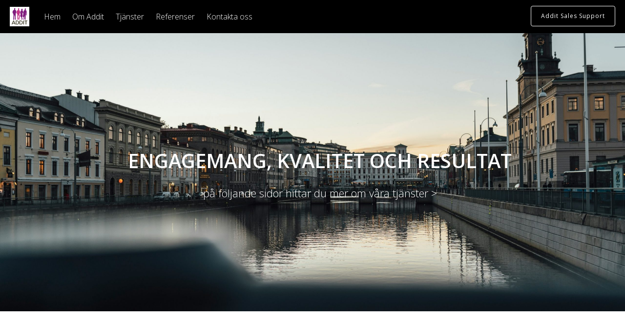

--- FILE ---
content_type: text/html; charset=UTF-8
request_url: http://www.addit.se/tjanster/
body_size: 8023
content:

<!DOCTYPE html>

<html lang="en-US" >

<head>
	
	<!-- Global site tag (gtag.js) - Google Analytics -->
<script async src="https://www.googletagmanager.com/gtag/js?id=G-ZE26L8T6R4"></script>
<script>
  window.dataLayer = window.dataLayer || [];
  function gtag(){dataLayer.push(arguments);}
  gtag('js', new Date());

  gtag('config', 'G-ZE26L8T6R4');
</script>

<meta charset="UTF-8">

<meta name="viewport" content="width=device-width, initial-scale=1">

<link rel="profile" href="http://gmpg.org/xfn/11">

<link rel="pingback" href="http://www.addit.se/xmlrpc.php">

<title>Tjänster - Addit Sales Support AB | Bokning, Marknadsföring och Leads</title>

<!-- This site is optimized with the Yoast SEO plugin v13.5 - https://yoast.com/wordpress/plugins/seo/ -->
<meta name="description" content="Vi erbjuder besöksbokning, säljsupport och företagsevent anpassade helt efter er. Inriktade på marknadsföring med kreativa lösningar som ger resultat."/>
<meta name="robots" content="max-snippet:-1, max-image-preview:large, max-video-preview:-1"/>
<link rel="canonical" href="http://www.addit.se/tjanster/" />
<meta property="og:locale" content="en_US" />
<meta property="og:type" content="article" />
<meta property="og:title" content="Tjänster - Addit Sales Support AB | Bokning, Marknadsföring och Leads" />
<meta property="og:description" content="Vi erbjuder besöksbokning, säljsupport och företagsevent anpassade helt efter er. Inriktade på marknadsföring med kreativa lösningar som ger resultat." />
<meta property="og:url" content="http://www.addit.se/tjanster/" />
<meta property="og:site_name" content="Addit Sales Support AB" />
<meta name="twitter:card" content="summary" />
<meta name="twitter:description" content="Vi erbjuder besöksbokning, säljsupport och företagsevent anpassade helt efter er. Inriktade på marknadsföring med kreativa lösningar som ger resultat." />
<meta name="twitter:title" content="Tjänster - Addit Sales Support AB | Bokning, Marknadsföring och Leads" />
<script type='application/ld+json' class='yoast-schema-graph yoast-schema-graph--main'>{"@context":"https://schema.org","@graph":[{"@type":"WebSite","@id":"http://www.addit.se/#website","url":"http://www.addit.se/","name":"Addit Sales Support AB","inLanguage":"en-US","description":"Engagemang, Kvalitet och Resultat","potentialAction":[{"@type":"SearchAction","target":"http://www.addit.se/?s={search_term_string}","query-input":"required name=search_term_string"}]},{"@type":"WebPage","@id":"http://www.addit.se/tjanster/#webpage","url":"http://www.addit.se/tjanster/","name":"Tj\u00e4nster - Addit Sales Support AB | Bokning, Marknadsf\u00f6ring och Leads","isPartOf":{"@id":"http://www.addit.se/#website"},"inLanguage":"en-US","datePublished":"2010-08-02T07:45:52+00:00","dateModified":"2024-03-16T12:41:46+00:00","description":"Vi erbjuder bes\u00f6ksbokning, s\u00e4ljsupport och f\u00f6retagsevent anpassade helt efter er. Inriktade p\u00e5 marknadsf\u00f6ring med kreativa l\u00f6sningar som ger resultat.","potentialAction":[{"@type":"ReadAction","target":["http://www.addit.se/tjanster/"]}]}]}</script>
<!-- / Yoast SEO plugin. -->

<link rel='dns-prefetch' href='//fonts.googleapis.com' />
<link rel='dns-prefetch' href='//s.w.org' />
<link rel="alternate" type="application/rss+xml" title="Addit Sales Support AB &raquo; Feed" href="http://www.addit.se/feed/" />
<link rel="alternate" type="application/rss+xml" title="Addit Sales Support AB &raquo; Comments Feed" href="http://www.addit.se/comments/feed/" />
<!-- This site uses the Google Analytics by MonsterInsights plugin v7.13.0 - Using Analytics tracking - https://www.monsterinsights.com/ -->
<script type="text/javascript" data-cfasync="false">
    (window.gaDevIds=window.gaDevIds||[]).push("dZGIzZG");
	var mi_version         = '7.13.0';
	var mi_track_user      = true;
	var mi_no_track_reason = '';
	
	var disableStr = 'ga-disable-UA-183666615-1';

	/* Function to detect opted out users */
	function __gaTrackerIsOptedOut() {
		return document.cookie.indexOf(disableStr + '=true') > -1;
	}

	/* Disable tracking if the opt-out cookie exists. */
	if ( __gaTrackerIsOptedOut() ) {
		window[disableStr] = true;
	}

	/* Opt-out function */
	function __gaTrackerOptout() {
	  document.cookie = disableStr + '=true; expires=Thu, 31 Dec 2099 23:59:59 UTC; path=/';
	  window[disableStr] = true;
	}

	if ( 'undefined' === typeof gaOptout ) {
		function gaOptout() {
			__gaTrackerOptout();
		}
	}
	
	if ( mi_track_user ) {
		(function(i,s,o,g,r,a,m){i['GoogleAnalyticsObject']=r;i[r]=i[r]||function(){
			(i[r].q=i[r].q||[]).push(arguments)},i[r].l=1*new Date();a=s.createElement(o),
			m=s.getElementsByTagName(o)[0];a.async=1;a.src=g;m.parentNode.insertBefore(a,m)
		})(window,document,'script','//www.google-analytics.com/analytics.js','__gaTracker');

		__gaTracker('create', 'UA-183666615-1', 'auto');
		__gaTracker('set', 'forceSSL', true);
		__gaTracker('require', 'displayfeatures');
		__gaTracker('require', 'linkid', 'linkid.js');
		__gaTracker('send','pageview');
	} else {
		console.log( "" );
		(function() {
			/* https://developers.google.com/analytics/devguides/collection/analyticsjs/ */
			var noopfn = function() {
				return null;
			};
			var noopnullfn = function() {
				return null;
			};
			var Tracker = function() {
				return null;
			};
			var p = Tracker.prototype;
			p.get = noopfn;
			p.set = noopfn;
			p.send = noopfn;
			var __gaTracker = function() {
				var len = arguments.length;
				if ( len === 0 ) {
					return;
				}
				var f = arguments[len-1];
				if ( typeof f !== 'object' || f === null || typeof f.hitCallback !== 'function' ) {
					console.log( 'Not running function __gaTracker(' + arguments[0] + " ....) because you are not being tracked. " + mi_no_track_reason );
					return;
				}
				try {
					f.hitCallback();
				} catch (ex) {

				}
			};
			__gaTracker.create = function() {
				return new Tracker();
			};
			__gaTracker.getByName = noopnullfn;
			__gaTracker.getAll = function() {
				return [];
			};
			__gaTracker.remove = noopfn;
			window['__gaTracker'] = __gaTracker;
					})();
		}
</script>
<!-- / Google Analytics by MonsterInsights -->
<link rel='stylesheet' id='wp-block-library-css'  href='http://www.addit.se/wp-includes/css/dist/block-library/style.min.css?ver=5.4.18' type='text/css' media='all' />
<link rel='stylesheet' id='nk-awb-css'  href='http://www.addit.se/wp-content/plugins/advanced-backgrounds/assets/awb/awb.min.css?ver=1.6.4' type='text/css' media='all' />
<link rel='stylesheet' id='fl-builder-layout-9-css'  href='http://www.addit.se/wp-content/uploads/bb-plugin/cache/9-layout.css?ver=a401690a3f1882b823f54d507f66adbd' type='text/css' media='all' />
<link rel='stylesheet' id='contact-form-7-css'  href='http://www.addit.se/wp-content/plugins/contact-form-7/includes/css/styles.css?ver=5.1.7' type='text/css' media='all' />
<link rel='stylesheet' id='monsterinsights-popular-posts-style-css'  href='http://www.addit.se/wp-content/plugins/google-analytics-for-wordpress/assets/css/frontend.min.css?ver=7.13.0' type='text/css' media='all' />
<link rel='stylesheet' id='tesseract-style-css'  href='http://www.addit.se/wp-content/themes/tesseract/style.css?ver=1.0.0' type='text/css' media='all' />
<link rel='stylesheet' id='tesseract-fonts-css'  href='//fonts.googleapis.com/css?family=Open%2BSans%3A400%2C300%2C300italic%2C400italic%2C600%2C600italic%2C700%2C700italic%2C800%2C800italic%26subset%3Dlatin%2Cgreek%2Cgreek-ext%2Cvietnamese%2Ccyrillic-ext%2Ccyrillic%2Clatin-ext&#038;ver=1.0.0' type='text/css' media='all' />
<link rel='stylesheet' id='tesseract-icons-css'  href='http://www.addit.se/wp-content/themes/tesseract/css/typicons.css?ver=1.0.0' type='text/css' media='all' />
<link rel='stylesheet' id='fontawesome-css'  href='http://www.addit.se/wp-content/themes/tesseract/css/font-awesome.min.css?ver=4.4.0' type='text/css' media='all' />
<link rel='stylesheet' id='tesseract-site-banner-css'  href='http://www.addit.se/wp-content/themes/tesseract/css/site-banner.css?ver=1.0.0' type='text/css' media='all' />
<style id='tesseract-site-banner-inline-css' type='text/css'>
.site-header,
	.main-navigation ul ul a,
	#header-right-menu ul ul a,
	.site-header .cart-content-details { background-color: rgb(0, 0, 0); }
	.site-header .cart-content-details:after { border-bottom-color: rgb(0, 0, 0); }

	.home .site-header,
	.home .main-navigation ul ul a,
	.home #header-right ul ul a,
	.home .site-header .cart-content-details { background-color: rgba(0, 0, 0, 1); }
	.home .site-header .cart-content-details:after { border-bottom-color: rgba(0, 0, 0, 1); }

	.site-header,
	#header-button-container-inner,
	#header-button-container-inner a,
	.site-header h1,
	.site-header h2,
	.site-header h3,
	.site-header h4,
	.site-header h5,
	.site-header h6,
    .site-header h2 a{ color: #ffffff; }

	#masthead_TesseractTheme .search-field { color: #ffffff; }
	#masthead_TesseractTheme .search-field.watermark { color: #ccc; }

	.site-header a,
	.main-navigation ul ul a,
	#header-right-menu ul li a,
	.menu-open,
	.dashicons.menu-open,
	.menu-close,
	.dashicons.menu-close { color: #ffffff; }

	.site-header a:hover,
	.main-navigation ul ul a:hover,
	#header-right-menu ul li a:hover,
	.menu-open:hover,
	.dashicons.menu-open:hover,
	.menu-close:hover,
	.dashicons.menu-open:hover { color: #d1ecff; }

	/* Header logo height */

	#site-banner .site-logo img {
		height: 40px;
		}

	#masthead_TesseractTheme {
		padding-top: 10px;
		padding-bottom: 10px;
		}

	/* Header width props */

	#site-banner-left {
		width: 60%;
		}

	#site-banner-right {
		width: 40%;
		}
	#site-banner {
			max-width: 100%;
			padding-left: 0;
			padding-right: 0;
		}
		
		.icon-shopping-cart, .woocart-header .cart-arrow, .woocart-header .cart-contents {
			color: #fff;
		}
	
</style>
<link rel='stylesheet' id='tesseract-footer-banner-css'  href='http://www.addit.se/wp-content/themes/tesseract/css/footer-banner.css?ver=1.0.0' type='text/css' media='all' />
<style id='tesseract-footer-banner-inline-css' type='text/css'>
.site-footer {
		background-color: #000000;
		color: #ffffff
	}
	
	.site-footer { background-color: #000000; }

	.home .site-footer,
	.home .site-footer { background-color: rgba(0, 0, 0, 1); }
	

	#colophon_TesseractTheme .search-field { color: #ffffff; }
	#colophon_TesseractTheme .search-field.watermark { color: #ccc; }

	#colophon_TesseractTheme h1,
	#colophon_TesseractTheme h2,
	#colophon_TesseractTheme h3,
	#colophon_TesseractTheme h4,
	#colophon_TesseractTheme h5,
	#colophon_TesseractTheme h6 { color: #ffffff; }
	
	
	#bloglist_title h1.entry-title,
	#bloglist_title h2.entry-title,
	#bloglist_title h3.entry-title,
	#bloglist_title h4.entry-title,
	#bloglist_title h5.entry-title,
	#bloglist_title h6.entry-title, 
	#bloglist_title h2.entry-title a,
	#blogpost_title h1.entry-title{ color: #ffffff; }
	

	#bloglist_morebutton .blmore,
	#bloglist_morebutton .blmore a,
	#bloglist_morebutton .blmore a:hover{ color: #ffffff; }
	
	
	.summary h1,
	#prodlist_title h3, 
	#prodlist_title h3 a{ color: #ffffff; }
	
	.woocommerce div.product p.price, .woocommerce div.product span.price,
	.wooshop-price .sales-price, .wooshop-price .regular-pricenew{ color: #ffffff; }
	
	
	

	#colophon_TesseractTheme a { color: #ffffff; }

	#colophon_TesseractTheme a:hover { color: #8742a7; }

	#horizontal-menu-before,
	#horizontal-menu-after { border-color: rgba(255, 255, 255, 0.25); }

	#footer-banner.footbar-active { border-color: rgba(255, 255, 255, 0.15); }

	#footer-banner .site-logo img { height: 40px; }

	#colophon_TesseractTheme {
		padding-top: 10px;
		padding-bottom: 10px;
		}

	#horizontal-menu-wrap {
		width: 60%;
		}

	#footer-banner-right	{
		width: 40%;
		}

	#footer-banner {
			max-width: 100%;
			padding: 0 20px;
		}
</style>
<link rel='stylesheet' id='dashicons-css'  href='http://www.addit.se/wp-includes/css/dashicons.min.css?ver=5.4.18' type='text/css' media='all' />
<link rel='stylesheet' id='tesseract-sidr-style-css'  href='http://www.addit.se/wp-content/themes/tesseract/css/jquery.sidr.css?ver=1.0.0' type='text/css' media='all' />
<style id='tesseract-sidr-style-inline-css' type='text/css'>
.sidr {
		background-color: #336ca6;
		}

	.sidr .sidr-class-menu-item a,
	.sidr .sidr-class-menu-item span { color: #fff; }


	.sidr .sidr-class-menu-item ul li a,
	.sidr .sidr-class-menu-item ul li span {
		color: rgba(255, 15, , 0.8);
	}

	.sidr .sidr-class-menu-item a:hover,
	.sidr .sidr-class-menu-item span:hover,
	.sidr .sidr-class-menu-item:first-child a:hover,
	.sidr .sidr-class-menu-item:first-child span:hover { color: #fff; }

	.sidr .sidr-class-menu-item ul li a:hover,
	.sidr .sidr-class-menu-item ul li span:hover,
	.sidr .sidr-class-menu-item ul li:first-child a:hover,
	.sidr .sidr-class-menu-item ul li:first-child span:hover { color: rgba(255, 15, , 0.8); }

	.sidr ul li > a:hover,
	.sidr ul li > span:hover,
	.sidr > div > ul > li:first-child > a:hover,
	.sidr > div > ul > li:first-child > span:hover,
	.sidr ul li ul li:hover > a,
	.sidr ul li ul li:hover > span {
		background: rgba(0, 0, 0, 0.2);

		}

	/* Shadows and Separators */

	.sidr ul li > a,
	.sidr ul li > span,
	#sidr-id-header-button-container-inner > * {
		-webkit-box-shadow: inset 0 -1px rgba( 0 ,0 ,0 , 0.2);
		-moz-box-shadow: inset 0 -1px rgba( 0 ,0 ,0 , 0.2);
		box-shadow: inset 0 -1px rgba( 0 ,0 ,0 , 0.2);
	}

	.sidr > div > ul > li:last-of-type > a,
	.sidr > div > ul > li:last-of-type > span,
	#sidr-id-header-button-container-inner > *:last-of-type {
		box-shadow: none;
		}

	.sidr ul.sidr-class-hr-social li a,
	.sidr ul.sidr-class-hr-social li a:first-child {
		-webkit-box-shadow: 0 1px 0 0px rgba( 0 ,0 ,0, .25);
		-moz-box-shadow: 0 1px 0 0px rgba( 0 ,0 ,0, .25);
		box-shadow: 0 1px 0 0px rgba( 0 ,0 ,0, .25);
	}

	/* Header Right side content */

	.sidr-class-search-field,
	.sidr-class-search-form input[type='search'] {
		background: rgba(255, 255, 255, 0.15);
		color: ;
	}

	.sidr-class-hr-social {
		background: rgba(255, 255, 255, 0.15);
	}

	#sidr-id-header-button-container-inner,
	#sidr-id-header-button-container-inner > h1,
	#sidr-id-header-button-container-inner > h2,
	#sidr-id-header-button-container-inner > h3,
	#sidr-id-header-button-container-inner > h4,
	#sidr-id-header-button-container-inner > h5,
	#sidr-id-header-button-container-inner > h6 {
		background: rgba(0, 0, 0, 0.2);
		color: ;
	}

	#sidr-id-header-button-container-inner a,
	#sidr-id-header-button-container-inner button {
		color: ;
	}

	#sidr-id-header-button-container-inner a:hover,
	#sidr-id-header-button-container-inner button:hover {
		color: ;
	}

	/*
	.sidr ul li > a,
	.sidr ul li > span,
	#header-button-container *,
	#sidr-id-header-button-container-inner button {
		-webkit-box-shadow: inset 0 -1px rgba(255, 255, 255, 0.1);
		-moz-box-shadow: inset 0 -1px rgba(255, 255, 255, 0.1);
		box-shadow: inset 0 -1px rgba(255, 255, 255, 0.1);
	}
	*/
	
</style>
<link rel='stylesheet' id='msl-main-css'  href='http://www.addit.se/wp-content/plugins/master-slider/public/assets/css/masterslider.main.css?ver=3.5.8' type='text/css' media='all' />
<link rel='stylesheet' id='msl-custom-css'  href='http://www.addit.se/wp-content/uploads/master-slider/custom.css?ver=1.1' type='text/css' media='all' />
<link rel='stylesheet' id='animate-css'  href='http://www.addit.se/wp-content/plugins/powerpack-addon-for-beaver-builder/assets/css/animate.min.css?ver=3.5.1' type='text/css' media='all' />
<link rel='stylesheet' id='lightboxStyle-css'  href='http://www.addit.se/wp-content/plugins/lightbox-plus/css/shadowed/colorbox.min.css?ver=2.7.2' type='text/css' media='screen' />
<script type='text/javascript'>
/* <![CDATA[ */
var monsterinsights_frontend = {"js_events_tracking":"true","download_extensions":"doc,pdf,ppt,zip,xls,docx,pptx,xlsx","inbound_paths":"[{\"path\":\"\\\/go\\\/\",\"label\":\"affiliate\"},{\"path\":\"\\\/recommend\\\/\",\"label\":\"affiliate\"}]","home_url":"http:\/\/www.addit.se","hash_tracking":"false"};
/* ]]> */
</script>
<script type='text/javascript' src='http://www.addit.se/wp-content/plugins/google-analytics-for-wordpress/assets/js/frontend.js?ver=7.13.0'></script>
<script type='text/javascript' src='http://www.addit.se/wp-includes/js/jquery/jquery.js?ver=1.12.4-wp'></script>
<script type='text/javascript' src='http://www.addit.se/wp-includes/js/jquery/jquery-migrate.min.js?ver=1.4.1'></script>
<script type='text/javascript' src='http://www.addit.se/wp-content/themes/tesseract/js/modernizr.custom.min.js?ver=1.0.0'></script>
<script type='text/javascript'>
/* <![CDATA[ */
var tesseract_vars = {"hpad":"10","fpad":""};
/* ]]> */
</script>
<script type='text/javascript' src='http://www.addit.se/wp-content/themes/tesseract/js/helpers.js?ver=5.4.18'></script>
<link rel='https://api.w.org/' href='http://www.addit.se/wp-json/' />
<link rel="EditURI" type="application/rsd+xml" title="RSD" href="http://www.addit.se/xmlrpc.php?rsd" />
<link rel="wlwmanifest" type="application/wlwmanifest+xml" href="http://www.addit.se/wp-includes/wlwmanifest.xml" /> 
<meta name="generator" content="WordPress 5.4.18" />
<link rel='shortlink' href='http://www.addit.se/?p=9' />
<link rel="alternate" type="application/json+oembed" href="http://www.addit.se/wp-json/oembed/1.0/embed?url=http%3A%2F%2Fwww.addit.se%2Ftjanster%2F" />
<link rel="alternate" type="text/xml+oembed" href="http://www.addit.se/wp-json/oembed/1.0/embed?url=http%3A%2F%2Fwww.addit.se%2Ftjanster%2F&#038;format=xml" />
<script>var ms_grabbing_curosr = 'http://www.addit.se/wp-content/plugins/master-slider/public/assets/css/common/grabbing.cur', ms_grab_curosr = 'http://www.addit.se/wp-content/plugins/master-slider/public/assets/css/common/grab.cur';</script>
<meta name="generator" content="MasterSlider 3.5.8 - Responsive Touch Image Slider | avt.li/msf" />
<noscript><style>#sidebar-footer aside {border: none!important;}</style></noscript><link rel="icon" href="http://www.addit.se/wp-content/uploads/2016/01/cropped-ADDIT_logo-2012_mindre_V3-1024x1024-e1453130125230-32x32.jpg" sizes="32x32" />
<link rel="icon" href="http://www.addit.se/wp-content/uploads/2016/01/cropped-ADDIT_logo-2012_mindre_V3-1024x1024-e1453130125230-192x192.jpg" sizes="192x192" />
<link rel="apple-touch-icon" href="http://www.addit.se/wp-content/uploads/2016/01/cropped-ADDIT_logo-2012_mindre_V3-1024x1024-e1453130125230-180x180.jpg" />
<meta name="msapplication-TileImage" content="http://www.addit.se/wp-content/uploads/2016/01/cropped-ADDIT_logo-2012_mindre_V3-1024x1024-e1453130125230-270x270.jpg" />
<style id="tt-easy-google-font-styles" type="text/css">p { }
h1 { }
h2 { }
h3 { }
h4 { }
h5 { }
h6 { }
</style>
<!--[if gte IE 9]>

  <style type="text/css">

    .gradient {

       filter: none;

    }

  </style>

<![endif]-->

</head>




<body class="page-template page-template-full-width-page page-template-full-width-page-php page page-id-9 page-parent frontend beaver-on fl-builder _masterslider _ms_version_3.5.8">


<div id="page" class="hfeed site">

<a class="skip-link screen-reader-text" href="#content_TesseractTheme">

Skip to content
</a>








<header id="masthead_TesseractTheme" class="site-header buttons is-right no-woo pos-relative menusize-fullwidth no-header-image" role="banner">

  <div id="site-banner" class="cf buttons logo">

    <div id="site-banner-main" class="is-right">

      <div id="mobile-menu-trigger-wrap" class="cf"><a class="buttons is-right no-woo menu-open dashicons dashicons-menu" href="#" id="mobile-menu-trigger"></a></div>

      <div id="site-banner-left">

        <div id="site-banner-left-inner">

          
          <div class="site-branding ">

            
            <h1 class="site-logo"><a href="http://www.addit.se/" rel="home"><img src="http://www.addit.se/wp-content/uploads/2016/01/ADDIT_logo-2012_mindre_V3-1024x1024.jpg" alt="logo" /></a></h1>

            
          </div>

          <!-- .site-branding -->

          
          
          <nav id="site-navigation" class="hideit main-navigation top-navigation fullwidth" role="navigation">

            <ul id="menu-main-menu" class="nav-menu"><li id="menu-item-315" class="menu-item menu-item-type-custom menu-item-object-custom menu-item-home menu-item-315"><a href="http://www.addit.se">Hem</a></li>
<li id="menu-item-311" class="menu-item menu-item-type-post_type menu-item-object-page menu-item-311"><a href="http://www.addit.se/vi-pa-addit/">Om Addit</a></li>
<li id="menu-item-313" class="menu-item menu-item-type-post_type menu-item-object-page current-menu-item page_item page-item-9 current_page_item menu-item-has-children menu-item-313"><a href="http://www.addit.se/tjanster/" aria-current="page">Tjänster</a>
<ul class="sub-menu">
	<li id="menu-item-308" class="menu-item menu-item-type-post_type menu-item-object-page menu-item-308"><a href="http://www.addit.se/tjanster/saljsupport/">Säljsupport</a></li>
	<li id="menu-item-327" class="menu-item menu-item-type-post_type menu-item-object-page menu-item-327"><a href="http://www.addit.se/tjanster/vip-inbjudningar/">VIP-inbjudningar</a></li>
	<li id="menu-item-306" class="menu-item menu-item-type-post_type menu-item-object-page menu-item-306"><a href="http://www.addit.se/tjanster/marknadsundersokningar/">Marknadscheck</a></li>
</ul>
</li>
<li id="menu-item-304" class="menu-item menu-item-type-post_type menu-item-object-page menu-item-304"><a href="http://www.addit.se/referenser/">Referenser</a></li>
<li id="menu-item-310" class="menu-item menu-item-type-post_type menu-item-object-page menu-item-310"><a href="http://www.addit.se/kontakta-oss/">Kontakta oss</a></li>
</ul>
          </nav>

          <!-- #site-navigation -->

          

          
        </div>

      </div>

      

<div id="site-banner-right" class="banner-right buttons">

            

	<div id="header-button-container"><div id="header-button-container-inner"><a href="/" class="button secondary-button"> Addit Sales Support</a></div></div>                    
			
   

	 

</div>
    </div>

  </div>

</header>


<!-- #masthead -->


<div id="content_TesseractTheme" class="cf site-content">




	<div id="primary" class="full-width-page no-sidebar">
		<main id="main" class="site-main" role="main">

		

			
			

				

<article id="post-9" class="post-9 page type-page status-publish hentry">

	
    
		
	
	

	<div class="entry-content">
		<div class="fl-builder-content fl-builder-content-9 fl-builder-content-primary" data-post-id="9"><div class="fl-row fl-row-full-width fl-row-bg-photo fl-node-5696a58e69fdc" data-node="5696a58e69fdc">
	<div class="fl-row-content-wrap">
						<div class="fl-row-content fl-row-fixed-width fl-node-content">
		
<div class="fl-col-group fl-node-5696a58e6a023" data-node="5696a58e6a023">
			<div class="fl-col fl-node-5696a58e6a064" data-node="5696a58e6a064">
	<div class="fl-col-content fl-node-content">
	<div class="fl-module fl-module-heading-module fl-node-5696a58e6a0a4" data-node="5696a58e6a0a4">
	<div class="fl-module-content fl-node-content">
		<h2></h2>

	</div>
</div>
<div class="fl-module fl-module-heading-module fl-node-5696a58e6a0e4 fl-animation fl-fade-in" data-node="5696a58e6a0e4" data-animation-delay="0.5" data-animation-duration="1">
	<div class="fl-module-content fl-node-content">
		<h2>ENGAGEMANG, KVALITET OCH RESULTAT</h2>

<h4>på följande sidor hittar du mer om våra tjänster ></h4>

	</div>
</div>
	</div>
</div>
	</div>
		</div>
	</div>
</div>
<div class="fl-row fl-row-full-width fl-row-bg-color fl-node-5696a8034d3d2" data-node="5696a8034d3d2">
	<div class="fl-row-content-wrap">
						<div class="fl-row-content fl-row-fixed-width fl-node-content">
		
<div class="fl-col-group fl-node-5696a8034d510" data-node="5696a8034d510">
			<div class="fl-col fl-node-5696a8034d54e" data-node="5696a8034d54e">
	<div class="fl-col-content fl-node-content">
	<div class="fl-module fl-module-rich-text fl-node-5696a8034d575 fl-animation fl-fade-down" data-node="5696a8034d575" data-animation-delay="0.2" data-animation-duration="1">
	<div class="fl-module-content fl-node-content">
		<div class="fl-rich-text">
	<h1 style="text-align: center;"><strong><span style="font-size: 36pt;">Våra tjänster<span style="color: #8742a7;">.</span></span></strong></h1>
</div>
	</div>
</div>
	</div>
</div>
	</div>

<div class="fl-col-group fl-node-5696a8034d416" data-node="5696a8034d416">
			<div class="fl-col fl-node-5696a8034d456 fl-col-small" data-node="5696a8034d456">
	<div class="fl-col-content fl-node-content">
	<div class="fl-module fl-module-rich-text fl-node-5696a8034d6b5 fl-animation fl-fade-in" data-node="5696a8034d6b5" data-animation-delay="1.0">
	<div class="fl-module-content fl-node-content">
		<div class="fl-rich-text">
	<h3><a href="http://www.addit.se/tjanster/saljsupport/">› Support till våra kunders säljare</a> </h3>
<p>Genom med att ta fram leads och boka in säljmöten. Utan några fasta kostnader eller andra åtaganden får du en effektivare säljkår med en säljsupport som coachas och styrs professionellt.</p>
</div>
	</div>
</div>
	</div>
</div>
			<div class="fl-col fl-node-5696a8034d494 fl-col-small" data-node="5696a8034d494">
	<div class="fl-col-content fl-node-content">
	<div class="fl-module fl-module-rich-text fl-node-5696a8034d7ad fl-animation fl-fade-in" data-node="5696a8034d7ad" data-animation-delay="1.0">
	<div class="fl-module-content fl-node-content">
		<div class="fl-rich-text">
	<h3>› Säljcoach</h3>
<p>Vi går in som ett stöd till försäljningschefen. Vi coachar säljarna efter deras individuella behov. Ser till att nya säljare har extra stöd i form av coaching, hjälp med argument och framtoning, mötesbokning, hjälp att hitta nya kundämnen etc. Avrapporterar hela tiden till säljledningen.</p>
</div>
	</div>
</div>
	</div>
</div>
			<div class="fl-col fl-node-5696a8034d4d2 fl-col-small" data-node="5696a8034d4d2">
	<div class="fl-col-content fl-node-content">
	<div class="fl-module fl-module-rich-text fl-node-5696a8034d76f fl-animation fl-fade-in" data-node="5696a8034d76f" data-animation-delay="1.0">
	<div class="fl-module-content fl-node-content">
		<div class="fl-rich-text">
	<h3><a href="http://www.addit.se/tjanster/vip-inbjudningar/">› Marknadsstöd gällande mässor, seminarier och event</a></h3>
<p>Att hitta leads för utställare, VIP-inbjudningar och uppföljning av deltagande. Här krävs det verkligt kompetent telemarketingpersonal och är ytterligare en viktig del i vår verksamhet.</p>
</div>
	</div>
</div>
	</div>
</div>
	</div>
		</div>
	</div>
</div>
<div class="fl-row fl-row-full-width fl-row-bg-color fl-node-5696ace42a579" data-node="5696ace42a579">
	<div class="fl-row-content-wrap">
						<div class="fl-row-content fl-row-fixed-width fl-node-content">
		
<div class="fl-col-group fl-node-5696ace42a5c3" data-node="5696ace42a5c3">
			<div class="fl-col fl-node-5696ace42a605" data-node="5696ace42a605">
	<div class="fl-col-content fl-node-content">
	<div class="fl-module fl-module-rich-text fl-node-5696ace42a646" data-node="5696ace42a646">
	<div class="fl-module-content fl-node-content">
		<div class="fl-rich-text">
	<p style="text-align: center;"><span style="font-size: 18pt;">Marknadsföring som ger resultat.  </span> <a class="button secondary-button" href="http://www.addit.se/kontakta-oss/">Kontakta oss</a></p>
</div>
	</div>
</div>
	</div>
</div>
	</div>
		</div>
	</div>
</div>
</div>
		
	</div><!-- .entry-content -->

</article><!-- #post-## -->


			

		

		</main><!-- #main -->
	</div><!-- #primary -->
    




    
	</div><!-- #content -->

	<footer id="colophon_TesseractTheme" class="site-footer pos-relative" role="contentinfo">

		

    	
    	<div id="footer-banner" class="cf menu-is-additional mother-branding footer-fullwidth">
		
            <div id="horizontal-menu-wrap" class="is-additional none-before">

                

                

					<section id="footer-horizontal-menu" class="cf none-before"><ul id="menu-footer-menu" class="nav-menu"><li id="menu-item-726" class="menu-item menu-item-type-post_type menu-item-object-page menu-item-726"><a href="http://www.addit.se/vi-pa-addit/">Om Addit</a></li>
<li id="menu-item-727" class="menu-item menu-item-type-post_type menu-item-object-page current-menu-item page_item page-item-9 current_page_item menu-item-727"><a href="http://www.addit.se/tjanster/" aria-current="page">Tjänster</a></li>
<li id="menu-item-728" class="menu-item menu-item-type-post_type menu-item-object-page menu-item-728"><a href="http://www.addit.se/referenser/">Referenser</a></li>
<li id="menu-item-725" class="menu-item menu-item-type-post_type menu-item-object-page menu-item-725"><a href="http://www.addit.se/kontakta-oss/">Kontakta oss</a></li>
</ul></section>
              	

            </div><!-- EOF horizontal-menu-wrap -->

            <div id="footer-banner-right" class="designer"><div class="table"><div class="table-cell"><strong><a href="http://tesseracttheme.com">Theme by Tesseract</a></strong>&nbsp;&nbsp;<strong><a href="http://tesseracttheme.com"><img src="http://tylers.s3.amazonaws.com/uploads/2016/08/10074829/Drawing1.png" alt="Drawing" width="16" height="16" /></a></strong></div></div></div>
			
			
            
			
            
      	</div><!-- EOF footer-banner -->

	</footer><!-- #colophon -->
</div><!-- #page -->

<!-- Lightbox Plus Colorbox v2.7.2/1.5.9 - 2013.01.24 - Message: 0-->
<script type="text/javascript">
jQuery(document).ready(function($){
  $("a[rel*=lightbox]").colorbox({initialWidth:"30%",initialHeight:"30%",maxWidth:"90%",maxHeight:"90%",opacity:0.8});
});
</script>
<script type='text/javascript' src='http://www.addit.se/wp-content/plugins/advanced-backgrounds/assets/vendor/jarallax/jarallax.min.js?ver=1.12.0'></script>
<script type='text/javascript' src='http://www.addit.se/wp-content/plugins/advanced-backgrounds/assets/vendor/jarallax/jarallax-video.min.js?ver=1.12.0'></script>
<script type='text/javascript' src='http://www.addit.se/wp-content/plugins/advanced-backgrounds/assets/vendor/object-fit-images/ofi.min.js?ver=3.2.4'></script>
<script type='text/javascript'>
/* <![CDATA[ */
var AWBData = {"settings":{"disable_parallax":[],"disable_video":[],"full_width_fallback":true}};
/* ]]> */
</script>
<script type='text/javascript' src='http://www.addit.se/wp-content/plugins/advanced-backgrounds/assets/awb/awb.min.js?ver=1.6.4'></script>
<script type='text/javascript' src='http://www.addit.se/wp-content/plugins/beaver-builder-lite-version/js/jquery.waypoints.min.js?ver=2.3.2.5'></script>
<script type='text/javascript' src='http://www.addit.se/wp-content/uploads/bb-plugin/cache/9-layout.js?ver=a401690a3f1882b823f54d507f66adbd'></script>
<script type='text/javascript'>
/* <![CDATA[ */
var wpcf7 = {"apiSettings":{"root":"http:\/\/www.addit.se\/wp-json\/contact-form-7\/v1","namespace":"contact-form-7\/v1"}};
/* ]]> */
</script>
<script type='text/javascript' src='http://www.addit.se/wp-content/plugins/contact-form-7/includes/js/scripts.js?ver=5.1.7'></script>
<script type='text/javascript' src='http://www.addit.se/wp-content/themes/tesseract/js/jquery.fittext.js?ver=1.0.0'></script>
<script type='text/javascript' src='http://www.addit.se/wp-content/themes/tesseract/js/jquery.sidr.min.js?ver=1.0.0'></script>
<script type='text/javascript' src='http://www.addit.se/wp-content/themes/tesseract/js/helpers-functions.js?ver=1.0.0'></script>
<script type='text/javascript' src='http://www.addit.se/wp-content/themes/tesseract/js/helpers.js?ver=1.0.0'></script>
<script type='text/javascript' src='http://www.addit.se/wp-content/themes/tesseract/js/helpers-beaver.js?ver=1.0.0'></script>
<script type='text/javascript' src='http://www.addit.se/wp-content/themes/tesseract/js/skip-link-focus-fix.js?ver=1.0.0'></script>
<script type='text/javascript' src='http://www.addit.se/wp-content/plugins/lightbox-plus/js/jquery.colorbox.1.5.9-min.js?ver=1.5.9'></script>
<script type='text/javascript' src='http://www.addit.se/wp-includes/js/wp-embed.min.js?ver=5.4.18'></script>


</body>
</html>
